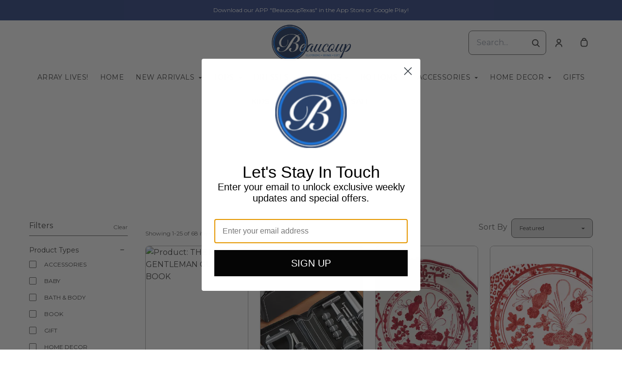

--- FILE ---
content_type: text/html; charset=UTF-8
request_url: https://beaucouptexas.com/collections/Gift
body_size: 49418
content:
<!doctype html>
<html lang="en">
<head>
    <!-- OneTrust Cookies Consent Notice start -->
        <!-- OneTrust Cookies Consent Notice end -->
    
    <script>
    (function(h,o,u,n,d) {
        h=h[d]=h[d]||{q:[],onReady:function(c){h.q.push(c)}}
        d=o.createElement(u);d.async=1;d.src=n
        n=o.getElementsByTagName(u)[0];n.parentNode.insertBefore(d,n)
    })(window,document,'script','https://www.datadoghq-browser-agent.com/datadog-rum-v4.js','DD_RUM')
        DD_RUM.onReady(function() {
            DD_RUM.init({
            clientToken: 'pubececc39ebe36d9fdf24031c6e6dae700',
            applicationId: '61400b6f-28ad-410a-b3b8-1d345aeeac81',
            site: 'datadoghq.com',
            service:'new-live-dashboard',
            // Specify a version number to identify the deployed version of your application in Datadog
            // version: '1.0.0',
            sampleRate: 10,
            replaySampleRate: 0,
            trackInteractions: true,
            defaultPrivacyLevel: 'mask-user-input'
        });

      })
</script>




<script>
    class WebstoreTracker {
        isReady() {
            return !!window.gtag;
        }

        track({ eventName, eventDetails = {} }) {
            if (!eventName) {
                throw new Error('Missing eventName');
            }

            if (!this.isReady()) {
                // Intentionally not actually throwing here
                console.error('Analytics not initialized');
                return;
            }

            window.gtag('event', eventName, eventDetails);
        }

        trackThroughServer({ eventName, eventDetails = {} }) {
            if (!eventName) {
                throw new Error('Missing eventName');
            }

            return fetch('/track', {
                method: 'POST',
                headers: { 'Content-Type': 'application/json' },
                body: JSON.stringify({ eventName: eventName, eventDetails })
            });
        }

        tagGroup(groupName) {
            if (!groupName) {
                throw new Error('Missing group name');
            }

            if (!this.isReady()) {
                // Intentionally not actually throwing here
                console.error('Analytics not initialized');
                return;
            }

            window.gtag('set', 'content_group', groupName);
        }
    }

    window.webstoreTracker = new WebstoreTracker();
</script>
<script>
    class FreshpaintSessionTracker {
        inactivityTimer;
        resetSessionTimer;
        isIdle = false;
        sessionIdleTime = 1000 * 60 * 30; // 30 minutes - time before new session is created
        timeBeforeIdle = 5000;// no movement for 5 seconds makes user idle

        isReady() {
            return typeof window !== undefined && typeof window.freshpaint === 'object';
        }

        init() {
            this.validateSession();
            this.initInactivityTimer();
        }

        track({ eventName, eventDetails = {} }) {
            if (!this.isReady()) {
                return;
            }

            try {
                window.freshpaint?.track(eventName, eventDetails);
            } catch (e) {
                this.handleError(e);
                console.error(
                    `Unable to track Freshpaint event ${eventName}`,
                    { eventDetails },
                    e,
                );
            }
        }

        startSession() {
            if (!this.isReady() || this.isIdle) {
                return;
            }
            this.addBreadcrumb('Starting new session');
            try {
                const uuid = uuidv4();
                const fpAnonId = localStorage.getItem('ajs_anonymous_id');
                document.cookie = `CS_FRESHPAINT_SESSION_COOKIE=${JSON.stringify({uuid: uuid, createdAt: Date.now(), fpid:fpAnonId})};`;
                window.freshpaint?.addEventProperties({
                    'session id': uuid,
                });
                this.track({eventName: 'start session'});
                this.addBreadcrumb('Session started - UUID: ' + uuid);
            } catch(e) {
                this.handleError(e);
            }
        }

        // update the session created at time to track timeouts
        continueSession() {
            if (! this.isReady() || this.isIdle) {
                return;
            }
            const session = this.getSession();
            session.createdAt = Date.now();
            document.cookie = `CS_FRESHPAINT_SESSION_COOKIE=${JSON.stringify(session)};`;
            this.addBreadcrumb(`Session continued - UUID: ${session.uuid}`);
        }

        validateSession() {
            if (this.isIdle) {
                return;
            }
            const session = this.getSession();

            if (session.uuid && (session.createdAt + this.sessionIdleTime) > Date.now()) {
                return this.continueSession();
            }

            this.startSession();
        }

        getSession() {
            if (!this.isReady() || !localStorage) {
                return;
            }
            this.addBreadcrumb('Attempting to retrieve session');
            const CS_FRESHPAINT_SESSION_COOKIE = document.cookie.split("; ").find((row) => row.startsWith("CS_FRESHPAINT_SESSION_COOKIE="))?.split("=")[1];
            const session = JSON.parse(CS_FRESHPAINT_SESSION_COOKIE ?? '{}') ?? {};
            if (!session?.uuid) {
                this.addBreadcrumb('No session found');
            }

            return {
                uuid: session.uuid ?? '',
                createdAt: session.createdAt ?? 0,
                fpid : localStorage.getItem('ajs_anonymous_id') ?? ''
            }
        }

        initInactivityTimer() {
            let events = ['mousedown', 'mousemove', 'keypress', 'scroll', 'touchstart'];
            const that = this;
            events.forEach(function (name) {
                document.addEventListener(name, that.debounce(that.resetInactivityTimer.bind(that), 500), {passive: true});
            });

            setInterval(this.validateSession.bind(this), 2000);
        }

        debounce(fn, wait) {
            let timer;
            return function (...args) {
                if (timer) {
                    clearTimeout(timer); // clear any pre-existing timer
                }
                const context = this; // get the current context
                timer = setTimeout(() => {
                    fn.apply(context, args); // call the function if time expires
                }, wait);
            };
        }

        resetInactivityTimer() {
            this.isIdle = false;
            clearTimeout(this.inactivityTimer);
            this.inactivityTimer = setTimeout(() => { this.isIdle = true; }, this.timeBeforeIdle);
        }

        addBreadcrumb(breadcrumb) {
            if (window.Sentry) {
                try {
                    window.Sentry.addBreadcrumb({
                        category: 'freshpaint-session-tracker',
                        message: breadcrumb,
                        level: 'info',
                    });
                } catch (e) {
                    console.error(e);
                }
            }
        }

        handleError(e) {
            if (window.Sentry) {
                try {
                    window.setTag('freshpaint_session_tracker', true);
                    window.Sentry.captureException(e);
                } catch (e) {
                    console.error(e);
                }
            }
        }
    }

    window.freshpaintSessionTracker = new FreshpaintSessionTracker();
</script>


<script type="text/javascript">
    //<![CDATA[
    (function() {
        function riskifiedBeaconLoad() {
            var store_domain = 'commentsold.com';
            var session_id = 'BT24UcHXiRHDBTpS8879DDdpz0zvfmJRaOj6WAxo';
            var url = ('https:' == document.location.protocol ? 'https://' : 'http://')
                + "beacon.riskified.com?shop=" + store_domain + "&sid=" + session_id;
            var s = document.createElement('script');
            s.type = 'text/javascript';
            s.async = true;
            s.src = url;
            var x = document.getElementsByTagName('script')[0];
            x.parentNode.insertBefore(s, x);
        }
        if (window.attachEvent)
            window.attachEvent('onload', riskifiedBeaconLoad)
        else
            window.addEventListener('load', riskifiedBeaconLoad, false);
    })();
    //]]>
</script>
            <!-- Tag for the shop. -->
    <!-- Global Site Tag (gtag.js) - Google Analytics -->
    
    <script async src="https://www.googletagmanager.com/gtag/js?id=G-HEZ2Z081C6"></script>
    <script>
        window.dataLayer = window.dataLayer || [];
        function gtag(){dataLayer.push(arguments);}
        gtag('js', new Date());
        gtag('config', 'G-HEZ2Z081C6', {
            'groups': ['shop', 'all'],
            'debug_mode': false,
            user_id: '',
            currency: 'USD',
        });

            window.ga = window.ga || function() {
                (window.ga.q = window.ga.q || []).push(arguments)
            }
            ga('create', 'G-HEZ2Z081C6', { 'groups': ['shop', 'all' ]});
            ga('require', 'ecommerce');

    </script>
        <meta charset="utf-8">
    <meta http-equiv="X-UA-Compatible" content="IE=edge">
    <meta name="viewport" content="width=device-width,initial-scale=1">
            <meta name="facebook-domain-verification" content="mndyt4d5954w7cyxfvisdipek37gt6" />
        
    
    

        <link rel="shortcut icon" href="https://s3.commentsold.com/beaucouptexas/store_images/395af972-40d7-4851-a754-ac0ce50050d0" />
    
            <link rel='stylesheet' href='https://s3.commentsold.com/webstore-builds/397ded9fb4bc8e269a0e7c9cd345121481dbb538/static/css/index.css'>
    
    
    <title>Beaucoup Texas</title>

            <meta name="apple-itunes-app" content="app-id=1585419602" />


<meta property="og:type" content="website">
<meta property="og:title" content="Beaucoup Texas">
<meta property="og:description" content="Clothing, Accessories, and Home Decor at great prices! Family owned and operated out of the lone star state!">
<meta property="og:image" content="https://cdn.media.cs-api.com/images/cms/1726950438434_28d82202-e076-4363-9c4a-e5262a6e72c3_f179ee2a-7eb0-4217-839b-dc3e91ee1bff_beaucouptexas_IMG_0405.JPG" />

<meta name="description" content="Clothing, Accessories, and Home Decor at great prices! Family owned and operated out of the lone star state!">

<meta name="twitter:card" content="summary">
<meta name="twitter:creator" content="Beaucoup Texas">
<meta name="twitter:title" content="Beaucoup Texas">
<meta name="twitter:description" content="Clothing, Accessories, and Home Decor at great prices! Family owned and operated out of the lone star state!">

                <!-- Google Tag Manager -->
    <!--suppress EqualityComparisonWithCoercionJS, ES6ConvertVarToLetConst -->
    <script>(function(w, d, s, l, i) {
            w[l] = w[l] || [];
            w[l].push({
                'gtm.start':
                    new Date().getTime(), event: 'gtm.js'
            });
            var f = d.getElementsByTagName(s)[0],
                j = d.createElement(s), dl = l != 'dataLayer' ? '&l=' + l : '';
            j.async = true;
            j.src =
                'https://www.googletagmanager.com/gtm.js?id=' + i + dl;
            f.parentNode.insertBefore(j, f);
        })(window, document, 'script', 'dataLayer', 'GTM-5R5CNZP');</script>
    <!-- End Google Tag Manager -->
            <script id="meta-pixel">
        !function(f,b,e,v,n,t,s) {
            if(f.fbq) return;
            n=f.fbq=function(){n.callMethod ? n.callMethod.apply(n,arguments) : n.queue.push(arguments)};
            if(!f._fbq) f._fbq=n;
            n.push=n; n.loaded=!0; n.version='2.0'; n.queue=[];
            t=b.createElement(e); t.async=!0;
            t.src=v; s=b.getElementsByTagName(e)[0];
            s.parentNode.insertBefore(t,s);
        }(window,document,'script','https://connect.facebook.net/en_US/fbevents.js');
        
        // https://developers.facebook.com/docs/meta-pixel/advanced/advanced-matching/
                            fbq('init', '1306171586994354');
                fbq('track', 'PageView');
    </script>
    <noscript>
        <img height="1" width="1" style="display:none" alt=""
        src="https://www.facebook.com/tr?id=1306171586994354&ev=PageView&noscript=1" />
    </noscript>
    </head>
<body>

<script src="https://cdn.jsdelivr.net/npm/dayjs@1.11.3/dayjs.min.js"></script>
<script src="https://cdn.jsdelivr.net/npm/dayjs@1.11.3/plugin/isSameOrAfter.js"></script>
<script src="https://cdn.jsdelivr.net/npm/dayjs@1.11.3/plugin/duration.js"></script>
<script type='module'>
    import formatTimeFromNow from '/js/formatTimeFromNow.js';

    dayjs.extend(window.dayjs_plugin_isSameOrAfter);
    dayjs.extend(window.dayjs_plugin_duration);

    const template = document.createElement('template');
    template.innerHTML = `
      <span id='countdown-timer__timer'></span>

      <style>
        #countdown-timer__timer {
          color: #B93C35;
        }
      </style>
    `;

    class CountdownTimer extends HTMLElement {
        expiredText = '';

        constructor() {
            super();
            this.attachShadow({ mode: 'open' });
            this.shadowRoot.appendChild(template.content.cloneNode(true));
        }

        connectedCallback() {
            this.initTimer(this.getAttribute('expiration-time'), this.getAttribute('expired-text'));
        }

        initTimer(expirationTime, expiredText) {
            const expTimeDJ = dayjs(expirationTime);
            this.changeTimerEverySecond(dayjs, expTimeDJ, expiredText);
        }

        changeTimerEverySecond(dayjs, expTimeDJ, expiredText) {
            const timeFromNow = formatTimeFromNow(dayjs, expTimeDJ, expiredText);
            this.changeTimer(timeFromNow.text);

            if(timeFromNow.isExpired) {
                this.classList.add('expired');
                this.dispatchEvent(new Event('expired'));

                return;
            }

            setTimeout(() => {
                this.changeTimerEverySecond(dayjs, expTimeDJ, expiredText);
            }, 1000);
        }

        changeTimer(text) {
            const countdownEl = this.shadowRoot.getElementById('countdown-timer__timer');
            if (!countdownEl) return;
            countdownEl.innerText = text;
        }
    }

    window.customElements.define('countdown-timer', CountdownTimer);
</script>
    <!-- Google Tag Manager (noscript) -->
    <noscript>
        <iframe src="https://www.googletagmanager.com/ns.html?id=GTM-5R5CNZP"
                height="0" width="0" style="display:none;visibility:hidden"></iframe>
    </noscript>
    <!-- End Google Tag Manager (noscript) -->




<div id='root'></div>
<div id='modal'></div>

<!--suppress JSCheckFunctionSignatures -->
<script>
    const deepFreeze = (object) => {
        Object.values(object).forEach((value) => Object.isFrozen(value) || deepFreeze(value));

        return Object.freeze(object);
    };
    window.cs = deepFreeze({
        featureFlags: {"productTypes":{"filter":{"enabled":true}},"dropship":{"supplierSeparatedShipping":{"enabled":true}},"mobileApp":{"appLinks":{"ios":{"enabled":true},"android":{"enabled":true}}}},
        ...{"shopInfo":{"allowCartRemoval":true,"allowCartUpdate":true,"appStoreUrls":{"apple":"https:\/\/apps.apple.com\/app\/apple-store\/id1585419602","android":"https:\/\/play.google.com\/store\/apps\/details?id=com.CSbeaucouptexas.android"},"appleAppArgument":null,"appleId":"1585419602","mobileAppSchemaPrefix":"csbeaucouptexas:\/\/","androidPackage":"com.CSbeaucouptexas.android","contactEmail":"beaucouptexas@gmail.com","description":"Beaucoup is a family owned women\u0027s clothing, accessories, home decor, and gift boutique located in Richardson, TX.","facebookAppId":"1707255826622168","facebookPixelId":"1306171586994354","featureFlags":{"productTypes":{"filter":{"enabled":true}},"dropship":{"supplierSeparatedShipping":{"enabled":true}},"mobileApp":{"appLinks":{"ios":{"enabled":true},"android":{"enabled":true}}},"lotwReplaysEnabled":"0","applePayEnabled":true},"googleAnalyticsUid":"G-HEZ2Z081C6","csGoogleAnalyticsUid":"G-W18KX0R0NQ","hideAvailableStockCount":false,"homepageDescription":"Clothing, Accessories, and Home Decor at great prices! Family owned and operated out of the lone star state!","homepageTitle":"Beaucoup Texas","id":"beaucouptexas","shop_tier":"superroute","klarnaDisplayOnProductPage":false,"affirmDisplayOnProductPage":false,"mobileAppDisplayName":"BeaucoupTexas","name":"Beaucoup Texas","shopLogo":"https:\/\/cdn.media.cs-api.com\/images\/cms\/1726950438434_28d82202-e076-4363-9c4a-e5262a6e72c3_f179ee2a-7eb0-4217-839b-dc3e91ee1bff_beaucouptexas_IMG_0405.JPG","payPalDetails":{"clientId":"AdWQEET5oB035yhVZVXVB7vwutqrtC77IIAnwa8yLUtt9pbmjIgHpmA2TRuaHLvJxfYsllEKWq9tXhJs","merchantId":"L9ELHGPSE96HJ","bnCode":"CommentSold_SP"},"paymentMethods":["VISA","MASTERCARD","AMEX","PAYPAL"],"pinterestPixelId":"","sezzlePublicKey":null,"soldKeyword":"Secure","stripePublicKey":"pk_live_JkIYGIBrZAlhQqZCG8od0QTu","stripeCustomAccountId":"acct_1LYBoLPozWvdahF1","stripeEnableDynamicPaymentMethods":"1","tikTokPixelId":"","waitlistVariantLimit":99999,"useResponsiveImages":true,"mobileAppUserAgents":{"android":"cs-android-device","ios":"cs-ios-device"},"dropship_info":{"userId":44354,"shopId":"beaucouptexas","cmsAccessToken":"5715002042fe8b538c585dbd9c1655ed","url":"https:\/\/commentsold.com","affiliateProductsBaseurl":"https:\/\/prod.dropship-affiliate-service.cs-ds-api.com"},"media_library":{"shopIdWithToken":"f179ee2a-7eb0-4217-839b-dc3e91ee1bff_beaucouptexas","authToken":null,"shopId":"f179ee2a-7eb0-4217-839b-dc3e91ee1bff_beaucouptexas","apiUrl":"https:\/\/media.cs-api.com","s3Url":"https:\/\/psl-cs-media-s3.commentsold.com\/","shopServiceUrl":"https:\/\/prod.shops-service.cs-api.com\/","isCsCatalogEnabled":false},"dsCatalog":{"baseUrl":"https:\/\/prod.dscatalog.cs-api.com","authToken":"eyJ0eXAiOiJqd3QiLCJhbGciOiJSUzI1NiIsImtpZCI6IjA3TDl1Nkp5VGtFUmNHY3Y2dmp5bm9faFlvdy1vYnlBbkNhMkhiOWFfTVUifQ.eyJleHAiOjE3Njk2NjkxMTUsImlhdCI6MTc2OTU4MjcxNSwiY3NTaG9wSWQiOiJiZWF1Y291cHRleGFzIn0.[base64]"},"isPhoneNumberRequired":true,"showPolicyMenu":false,"guaranteedDeliveryEnabled":false,"seelFinalSaleEnabled":false,"seelWorryFreePurchaseEnabled":false,"isReturnCoverageEnabled":true,"redoCoverageTitle":"Free \u0026 Easy Returns","redoCoverageDescription":"Get free returns on your order.","hideRedoProviderBadge":false,"redoAlwaysAddReturnCoverageToCustomerCart":false,"requirePhoneNumberEnabled":false,"seelResolutionLink":"https:\/\/resolve.seel.com\/commentsold","redoInformationModalURL":"https:\/\/api.getredo.com\/v2.2\/stores\/674e25509c7a49dfe135e63f\/coverage-info","aiProductRecommendation":true,"checkout2025Enabled":true,"showLoyaltyToCustomers":"1","googleMapsApiKey":"AIzaSyC4EZ2xgxoWIPKROyT-7bCReCQG6Jreuhk","displayCustomMessageCheckout":false,"checkoutMessageContent":"0","isLiveSaleCloseFeatureEnabled":true,"isSeelFinalSaleEnabled":true,"seelServiceName":"Seel Worry-Free Purchase","seelMarchant":{"shop_id":"beaucouptexas","admin_domain":"beaucouptexas.commentsold.com","shop_domain":"https:\/\/beaucouptexas.com","shop_platform":"commentsold","shop_currency":"USD","seel_services":[{"type":"commentsold-wfp","is_enabled":false,"is_default_on":true,"coverages":[],"disabled_reason":"manual_close","updated_ts":1720616874419}],"shop_name":"Beaucoup Texas","contact_email":"beaucouptexas@gmail.com","contact_name":"Lauren Oliver","contact_phone_number":null,"merchant_id":"20240710204727443307","created_ts":1720616874419,"updated_ts":1720616874419},"isSeelDefaultOnEnabled":true,"isSeelOptInRadioFeatureEnabled":true,"seelOptInShopSetting":"","oneTrustCookieConsentManagementFeatureEnabled":false,"oneTrustOptInSetting":false,"oneTrustDomainId":"","analytics":{"googleAnalytics":{"analyticsId":"G-HEZ2Z081C6"},"googleTagManager":{"containerId":"GTM-5R5CNZP"},"intercom":{"appId":"0","hideDefaultLauncher":false},"klaviyo":{"publicApiKey":"TkTiTh"},"freshpaint":{"environmentId":"a3ba4a7e-1555-48f4-a4f4-5d30882ecfb9","userPrefix":"c-beaucouptexas","shopId":"beaucouptexas","shopName":"Beaucoup Texas"},"datadog":{"clientToken":"pubececc39ebe36d9fdf24031c6e6dae700","appId":"61400b6f-28ad-410a-b3b8-1d345aeeac81","service":"new-live-dashboard","sampleRate":10,"sampleReplayRate":0},"googleSiteVerificationCode":""}}},
    });
</script>
<script>
    window.endpoint = '/graphql';
    window.config = {"config":{"theme":{"color1":"#3368A8","color2":"#FDFDFD","color3":"#3A4F8C","iconSet":"traditional","fontBody":"Montserrat","badgeColor":[],"faviconSrc":"https:\/\/s3.commentsold.com\/beaucouptexas\/store_images\/395af972-40d7-4851-a754-ac0ce50050d0","fontHeading":"PT Serif","borderRadius":"8","faviconObject":{"alt":null,"url":null,"size":0,"type":null,"uuid":null,"title":null,"status":null,"caption":null,"featured":false,"available":false,"mediatype":null,"created_at":null,"updated_at":null},"productImageCrop":true,"productCardAspectRatio":"2:3","productPageRelatedProducts":true},"footer":{"menu":{"id":"3c799a86-f361-4921-badf-3d00540fbba1","links":[{"id":"ab3f313e-5d90-442e-a051-c8e5ba048d9d","links":[{"id":"dc295adc-7b21-42e7-a180-11b0ee6be275","uri":"\/collections\/Newarrivals","title":"New Arrivals"},{"id":"de7abd85-0e7b-4a3e-84dd-1aac4c46ed68","uri":"\/collections\/Tops","title":"Tops"},{"id":"605a157c-7aa9-4b1f-8c37-9641d719f8fb","uri":"\/collections\/Dresses","title":"Dresses"},{"id":"53e9d345-76c8-4ef4-99f6-987cc2143ac6","uri":"\/collections\/Bottoms","title":"Bottoms"},{"id":"5e0a2688-9135-4d35-978b-d4c124b7c23a","uri":"\/collections\/Accessories","title":"Accessories"},{"id":"cd3a04d0-6916-47c5-934a-1a5dd82d624e","uri":"\/collections\/home-decor","title":"Home Decor"}],"title":"Categories"},{"id":"073d72a4-a6c1-402a-b0a9-309d2ecdb331","links":[{"id":"175d437c-88c4-421e-805f-6d475c55b8bd","uri":"\/pages\/about","title":"About Us"},{"id":"f7a3db0a-e9d6-413f-9a9d-9bbd6a639fdf","uri":"\/pages\/contact","title":"Contact Us"},{"id":"343e9ffd-8b7c-445c-8dee-aa76148cbae1","uri":"\/pages\/returns","title":"Returns"}],"title":"Links"},{"id":"0bec6a07-e1dd-4eb2-9463-9f0790a3b9e9","links":[{"id":"ab40d78f-ec86-40e9-93e7-8813834728dc","uri":"\/pages\/shipping","title":"Shipping"},{"id":"418414cf-1ca9-44cb-bfcb-5b7e80de1ad3","uri":"\/pages\/returns","title":"Returns"},{"id":"7a505220-9668-4f21-a4bb-f855cb9cde4e","uri":"\/pages\/faqs","title":"FAQs"}],"title":"Help"}]},"policyMenu":{"id":"64671a09-a9b6-4af8-926a-7de2566aaff0","links":[{"id":"c7edaf69-52bd-4a33-9ba2-305950354e7d","uri":"https:\/\/commentsold.com\/privacy_policy","title":"Privacy Policy"}]},"socialUrls":{"tiktokUrl":"https:\/\/www.tiktok.com\/@beaucouptexas?_d=secCgYIASAHKAESPgo8V%2FoNhkd7QYpvnfIxBUM1nVwfdsT%2FmgJ4%2FMtio%2FBWcTWO5LSn%2Bpho%2FpF%2BIcXGyqkOcbtIwWaOs6NMmmRZGgA%3D\u0026checksum=a0800fe071c193316380d7e2f733a9a05e5eb96006a224141449d1f74654bebd\u0026language=en\u0026sec_uid=MS4wLjABAAAAseiGt7M4tyJRtgYZr6EQN6IGtqnueay3ZgybybPcaibOTC_dJV7bqvbaHlshKLrL\u0026sec_user_id=MS4wLjABAAAAseiGt7M4tyJRtgYZr6EQN6IGtqnueay3ZgybybPcaibOTC_dJV7bqvbaHlshKLrL\u0026share_app_id=1233\u0026share_author_id=6770525237539210245\u0026share_link_id=C630CC2F-C8A3-4DDC-9407-1E84D6991EB5\u0026tt_from=copy\u0026u_code=d9ljdhgklbf3d6\u0026user_id=6770525237539210245\u0026utm_campaign=client_share\u0026utm_medium=ios\u0026utm_source=copy\u0026source=h5_m\u0026_r=1","twitterUrl":null,"facebookUrl":"https:\/\/www.facebook.com\/beaucouptexas","instagramUrl":"https:\/\/www.instagram.com\/beaucouptexas\/"},"contactText":"Any questions? Email us at BeaucoupTexas@gmail.com"},"header":{"logo":"https:\/\/cdn.media.cs-api.com\/images\/cms\/1726950438434_28d82202-e076-4363-9c4a-e5262a6e72c3_f179ee2a-7eb0-4217-839b-dc3e91ee1bff_beaucouptexas_IMG_0405.JPG","menu":{"id":"fc369986-6ab9-42ed-82f7-769c157e6aeb","links":[{"id":"55958ce7-2529-4e0d-9d65-84393fe975e7","uri":"\/collections\/30A-array","url":"30A-array","type":"collection","uuid":"d38fd7d6-3917-4914-9f70-f1d292704e4e","badge":"Other","isApp":false,"isWeb":true,"label":"30A-ARRAY","links":[],"title":"ARRAY LIVES!","caption":"collection","site_path":"\/collections\/30A-array","titleColor":null,"titleStyle":"Default","menuLinkType":"Collection","isNavigationHighlighted":false},{"id":"da360ec9-2b03-4e2e-8376-d9023b069d3f","uri":"\/store","uuid":"9f3a8773-db11-457b-89f5-2702e19a3a41","isApp":true,"isWeb":true,"label":"Home","links":[],"title":"Home","menuLinkType":"Page"},{"id":3,"uri":"\/collections\/NewArrivals","url":"NewArrivals","type":"collection","uuid":"6a9da01a-08e7-4882-a7f4-1ce5accda35a","badge":"Other","isApp":true,"isWeb":true,"label":"New Arrivals","links":[{"id":"b6c9f9a8-ac34-4e5d-94d8-305b155cdf48","uri":"\/collections\/JANUARY","url":"JANUARY","type":"collection","uuid":"a193f7be-17dd-442d-83b8-9522e6093080","badge":"Other","isApp":false,"isWeb":true,"label":"JANUARY ARRIVALS","links":[],"title":"JANUARY ARRIVALS","caption":"collection","site_path":"\/collections\/JANUARY","titleColor":null,"titleStyle":"Default","menuLinkType":"Collection","isNavigationHighlighted":false},{"id":"57f014bc-7538-4bba-95ea-413355dce099","uri":"\/collections\/valentines","url":"valentines","type":"collection","uuid":"23efebf4-82f5-49f9-aac0-4e6783ed5c48","badge":"Other","isApp":false,"isWeb":true,"label":"VALENTINES","links":[],"title":"Valentines","caption":"collection","site_path":"\/collections\/valentines","titleColor":null,"titleStyle":"Default","menuLinkType":"Collection","isNavigationHighlighted":false},{"id":"0427d5d7-d6a7-42d8-8e39-da59d394cece","uri":"https:\/\/beaucouptexas.com\/collections\/NewArrivals","link":"https:\/\/beaucouptexas.com\/collections\/NewArrivals","type":"link","uuid":"df67d9fb-1079-4272-8ca0-8659795967cf","isApp":false,"isWeb":true,"links":[],"title":"New Arrivals","titleColor":null,"titleStyle":"Default","isNavigationHighlighted":false}],"title":"New Arrivals","menuLinkType":"Collection"},{"id":"f90333df-89aa-4d36-afa1-58a04a61234f","uri":"\/collections\/Tops","url":"Tops","type":"collection","uuid":"d47644ff-aaa8-46b5-b7a4-934a1df8172a","badge":"Other","isApp":true,"isWeb":true,"label":"Tops","links":[{"id":"fb606f5b-d9aa-455c-95ff-f32a40ae40fd","uri":"https:\/\/beaucouptexas.com\/collections\/Tops","link":"https:\/\/beaucouptexas.com\/collections\/Tops","type":"link","uuid":"ea2849f9-9f72-44ad-92ad-63e1e998754e","isApp":false,"isWeb":true,"links":[],"title":"ALL TOPS","titleColor":null,"titleStyle":"Default","isNavigationHighlighted":false},{"id":"7bc3135c-823a-47cf-ad32-d7b025da31d2","uri":"\/collections\/Plus-size-tops","url":"Plus-size-tops","type":"collection","uuid":"c6e669f5-c578-4acf-b1e2-9dc2aee79b3c","badge":"Other","isApp":false,"isWeb":true,"label":"Plus Size Tops","links":[],"title":"Plus Size Tops","caption":"collection","site_path":"\/collections\/Plus-size-tops","titleColor":null,"titleStyle":"Default","menuLinkType":"Collection","isNavigationHighlighted":false}],"title":"Tops","caption":"collection","site_path":"\/collections\/Tops","titleColor":null,"titleStyle":"Default","menuLinkType":"Collection","isNavigationHighlighted":false},{"id":6,"uri":"\/collections\/Dresses","url":"Dresses","type":"collection","uuid":"c98b5920-cc89-4dc8-874c-602f19fe8ac5","badge":"Other","isApp":true,"isWeb":true,"label":"Dresses","links":[{"id":"b1efc0f9-303b-4b1e-8b2b-baedb88cb7cf","uri":"https:\/\/beaucouptexas.com\/collections\/Dresses","link":"https:\/\/beaucouptexas.com\/collections\/Dresses","type":"link","uuid":"a8f6d1e8-ccb7-4cb1-9f5d-a1b28b70ab2a","isApp":false,"isWeb":true,"links":[],"title":"ALL DRESSES","titleColor":null,"titleStyle":"Default"},{"id":36,"uri":"\/collections\/Plus-size-dresses","url":"Plus-size-dresses","type":"collection","uuid":"82017959-70a3-4e0a-bdd9-7031c073062c","badge":"Other","isApp":true,"isWeb":true,"label":"Plus Size Dresses","links":[],"title":"Plus Size Dresses","menuLinkType":"Collection"},{"id":40,"uri":"\/collections\/Midi-Dresses","url":"Midi-Dresses","type":"collection","uuid":"a5fbb3c2-bb43-45b6-93cd-2ce3c273de68","badge":"Other","isApp":true,"isWeb":true,"label":"Midi Dresses","links":[],"title":"Midi Dresses","menuLinkType":"Collection"},{"id":31,"uri":"\/collections\/maxidresses","url":"maxidresses","type":"collection","uuid":"0c6af804-4d76-4602-ad47-23767816ef5a","badge":"Other","isApp":true,"isWeb":true,"label":"Maxi Dresses","links":[],"title":"Maxi Dresses","menuLinkType":"Collection"}],"title":"Dresses","menuLinkType":"Collection"},{"id":62,"uri":"\/collections\/brands","url":"brands","type":"collection","uuid":"4150cf50-099e-4d00-ae81-3394328479bf","badge":"Other","isApp":false,"isWeb":true,"label":"Brands","links":[{"id":56,"uri":"\/collections\/BudhaGirl","url":"BudhaGirl","type":"collection","uuid":"15396ae6-86ed-4030-93da-32e811b89890","badge":"Other","isApp":false,"isWeb":true,"label":"BudhaGirl","links":[],"title":"BudhaGirl","menuLinkType":"Collection"},{"id":64,"uri":"\/collections\/capri_blue","url":"capri_blue","type":"collection","uuid":"4d04053c-0dca-42cd-833d-5ea54949acfb","badge":"Other","isApp":false,"isWeb":true,"label":"Capri Blue","links":[],"title":"Capri Blue","menuLinkType":"Collection"},{"id":23,"uri":"\/collections\/jonhart","url":"jonhart","type":"collection","uuid":"a20411b7-7b6f-49ee-9571-8d6a0e980a52","badge":"Other","isApp":false,"isWeb":true,"label":"JON HART","links":[],"title":"JON HART","menuLinkType":"Collection"},{"id":47,"uri":"\/collections\/JulieVos","url":"JulieVos","type":"collection","uuid":"a9cfeb84-76eb-4247-af5c-a529038c25e2","badge":"Other","isApp":false,"isWeb":true,"label":"JULIE VOS","links":[],"title":"JULIE VOS","menuLinkType":"Collection"},{"id":65,"uri":"\/collections\/kendra_scott","url":"kendra_scott","type":"collection","uuid":"7c3f38b9-b709-480d-8a9b-bdd7adcc21aa","badge":"Other","isApp":false,"isWeb":true,"label":"Kendra Scott","links":[],"title":"Kendra Scott","menuLinkType":"Collection"},{"id":59,"uri":"\/collections\/Round_Top_Home","url":"Round_Top_Home","type":"collection","uuid":"6ec9873f-5740-4a73-8785-27dc0678737e","badge":"Other","isApp":false,"isWeb":true,"label":"Round Top Home","links":[],"title":"Round Top Home","menuLinkType":"Collection"},{"id":63,"uri":"\/collections\/sweet_grace","url":"sweet_grace","type":"collection","uuid":"6f4f8167-e396-4b58-8244-8227daac8854","badge":"Other","isApp":false,"isWeb":true,"label":"Sweet Grace","links":[],"title":"Sweet Grace","menuLinkType":"Collection"},{"id":"a8e90059-38a0-4e12-8971-562bb0e7987e","uri":"\/collections\/Tyler","url":"Tyler","type":"collection","uuid":"46e87684-a011-4d86-83a5-64b1a45344d1","badge":"Other","isApp":false,"isWeb":true,"label":"Tyler","links":[],"title":"Tyler Candle Company","caption":"collection","site_path":"\/collections\/Tyler","titleColor":null,"titleStyle":"Default","menuLinkType":"Collection","isNavigationHighlighted":false}],"title":"Brands","menuLinkType":"Collection"},{"id":5,"uri":"\/collections\/Bottoms","url":"Bottoms","type":"collection","uuid":"21f0611c-238b-4be1-bf81-bd83aa6d39c2","badge":"Other","isApp":true,"isWeb":true,"label":"Bottoms","links":[{"id":"42a884f7-90db-4a92-90dc-0507ab0f2f1d","uri":"https:\/\/beaucouptexas.com\/collections\/Bottoms","link":"https:\/\/beaucouptexas.com\/collections\/Bottoms","type":"link","uuid":"edf73f91-5e2b-4da7-97b9-2260c2887454","isApp":false,"isWeb":true,"links":[],"title":"All Bottoms","titleColor":null,"titleStyle":"Default","isNavigationHighlighted":false},{"id":52,"uri":"\/collections\/Jeans","url":"Jeans","type":"collection","uuid":"2ce5a664-39ad-4a31-817c-41d047046c13","badge":"Other","isApp":true,"isWeb":true,"label":"Jeans","links":[],"title":"Jeans","menuLinkType":"Collection"}],"title":"Bottoms","menuLinkType":"Collection"},{"id":7,"uri":"\/collections\/Accessories","url":"Accessories","type":"collection","uuid":"f6921324-7ee6-415d-918b-17cd43292013","badge":"Other","isApp":true,"isWeb":true,"label":"Accessories","links":[{"id":"428529db-fdbd-4bc4-ac21-262773372ea0","uri":"\/collections\/Earrings","url":"Earrings","type":"collection","uuid":"5093b920-ba44-4855-aac6-c61afc464041","badge":"Other","isApp":false,"isWeb":true,"label":"Earrings","links":[],"title":"Earrings","caption":"collection","site_path":"\/collections\/Earrings","titleColor":null,"titleStyle":"Default","menuLinkType":"Collection","isNavigationHighlighted":false},{"id":"3b7b1305-24e6-444c-9dac-e32a36f8fb90","uri":"\/collections\/Necklaces","url":"Necklaces","type":"collection","uuid":"f506cd3f-1eed-4abf-9f31-edf4d0b8d9ec","badge":"Other","isApp":false,"isWeb":true,"label":"Necklaces","links":[],"title":"Necklaces","caption":"collection","site_path":"\/collections\/Necklaces","titleColor":null,"titleStyle":"Default","menuLinkType":"Collection","isNavigationHighlighted":false},{"id":"db267600-74a9-4e1c-8144-a74af9abe4ea","uri":"\/collections\/Bracelets","url":"Bracelets","type":"collection","uuid":"2ad553df-280d-4b59-85fe-58d29edd2328","badge":"Other","isApp":false,"isWeb":true,"label":"Bracelets","links":[],"title":"Bracelets","caption":"collection","site_path":"\/collections\/Bracelets","titleColor":null,"titleStyle":"Default","menuLinkType":"Collection","isNavigationHighlighted":false},{"id":55,"uri":"\/collections\/Shoe","url":"Shoe","type":"collection","uuid":"66f76231-3c5a-4399-8aec-dadb7c09aa58","badge":"Other","isApp":true,"isWeb":true,"label":"Shoes","links":[],"title":"Shoes","menuLinkType":"Collection"},{"id":44,"uri":"\/collections\/Hair-accessories","url":"Hair-accessories","type":"collection","uuid":"966b0e77-7316-48c1-81f8-625f463f521d","badge":"Other","isApp":true,"isWeb":true,"label":"Hair Accessories","links":[],"title":"Hair Accessories","menuLinkType":"Collection"},{"id":"558ea415-88c3-4113-99c6-e3747f459d52","uri":"https:\/\/beaucouptexas.com\/collections\/Accessories","link":"https:\/\/beaucouptexas.com\/collections\/Accessories","type":"link","uuid":"a8ac4d67-d108-4938-b163-55144bad7909","isApp":false,"isWeb":true,"links":[],"title":"ACCESSORIES"}],"title":"Accessories","menuLinkType":"Collection"},{"id":8,"uri":"\/collections\/Home-decor","url":"Home-decor","type":"collection","uuid":"ffe8f7d3-c3d6-4ba7-a85f-13dcc967e843","badge":"Other","isApp":true,"isWeb":true,"label":"Home Decor","links":[{"id":"879aa5f9-684d-4957-8e6c-c3352cb8b373","uri":"https:\/\/beaucouptexas.com\/collections\/Home-decor","link":"https:\/\/beaucouptexas.com\/collections\/Home-decor","type":"link","uuid":"7a78e0cd-2190-4e5f-98ec-93129362a9e0","isApp":false,"isWeb":true,"links":[],"title":"Home Decor"},{"id":59,"uri":"\/collections\/Round_Top_Home","url":"Round_Top_Home","type":"collection","uuid":"3bb27fa0-8992-423e-9d66-060ce14e3db9","badge":"Other","isApp":false,"isWeb":true,"label":"Round Top Home","links":[],"title":"Round Top Home","menuLinkType":"Collection"},{"id":53,"uri":"\/collections\/pillows","url":"pillows","type":"collection","uuid":"8e9bc7cb-7d3e-47f6-8269-85cb1de78e9d","badge":"Other","isApp":true,"isWeb":true,"label":"pillows","links":[],"title":"pillows","menuLinkType":"Collection"},{"id":"7a8e57df-9063-4211-9a28-eb9f8fdb391c","uri":"\/collections\/Holiday_Decor","url":"Holiday_Decor","type":"collection","uuid":"88604a39-6934-449c-95bc-cfad232633f7","badge":"Other","isApp":false,"isWeb":true,"label":"HOLIDAY DECOR","links":[],"title":"Holiday Decor","caption":"collection","site_path":"\/collections\/Holiday_Decor","titleColor":null,"titleStyle":"Default","menuLinkType":"Collection","isNavigationHighlighted":false}],"title":"Home Decor","menuLinkType":"Collection"},{"id":"91fc7ef6-8530-4f2d-a38b-a6689fb2cadb","uri":"\/collections\/Gift","url":"Gift","type":"collection","uuid":"2ce5f554-d996-4a91-a550-55ff2c30feed","badge":"Other","isApp":false,"isWeb":true,"label":"GIFT","links":[],"title":"Gifts","caption":"collection","site_path":"\/collections\/Gift","titleColor":null,"titleStyle":"Default","menuLinkType":"Collection","isNavigationHighlighted":false},{"id":28,"uri":"\/collections\/Kids","url":"Kids","type":"collection","uuid":"82c10c5f-6d98-44a6-93c7-3b59f8240312","badge":"Other","isApp":true,"isWeb":true,"label":"KIDS","links":[],"title":"KIDS","menuLinkType":"Collection"},{"id":"eed3e3e2-1010-4b1f-ab26-c7c98411c0e0","uri":"\/collections\/40-off","url":"40-off","type":"collection","uuid":"5bf24e7b-143d-47c4-a742-be1d9f8d74a5","badge":"Other","isApp":false,"isWeb":true,"label":"40% OFF","links":[],"title":"40% OFF","caption":"collection","site_path":"\/collections\/40-off","titleColor":null,"titleStyle":"Default","menuLinkType":"Collection","isNavigationHighlighted":false},{"id":34,"uri":"\/collections\/FinalSale","url":"FinalSale","type":"collection","uuid":"8b783662-defd-4c7b-85d1-c74038e041b7","badge":"Other","isApp":true,"isWeb":true,"label":"WAREHOUSE SALE","links":[],"title":"FINAL SALE","titleColor":null,"titleStyle":"Default","menuLinkType":"Collection"}]},"layout":"center","logoObject":{"id":"1726950438434","alt":"IMG_0405","url":"https:\/\/cdn.media.cs-api.com\/images\/cms\/1726950438434_28d82202-e076-4363-9c4a-e5262a6e72c3_f179ee2a-7eb0-4217-839b-dc3e91ee1bff_beaucouptexas_IMG_0405.JPG","title":"IMG_0405","caption":"IMG_0405","mediatype":"image\/jpeg"},"announcementBanner":{"uri":"https:\/\/beaucouptexas.com\/links","text":"Download our APP \u0022BeaucoupTexas\u0022 in the App Store or Google Play!","uriType":"external"}},"features":{"showSoldCommentsLiveOnTheWeb":true,"showWaitListFullImageOpacity":true},"homePage":[{"id":"c3693d9b-c10b-4841-9c07-2da3d5e57643","type":"Slideshow","blocks":[{"id":"23397c19-dce4-4564-8751-0d90157cfaf2","cta":null,"uri":"\/links","image":{"id":"0c5b7a9b-1d25-4bdf-b715-0c14af195233","url":"https:\/\/s3.commentsold.com\/beaucouptexas\/store_images\/0c5b7a9b-1d25-4bdf-b715-0c14af195233"},"title":null,"textColor":"#FFFFFF","description":null,"mobileImage":{"id":"25e30487-b61e-4917-91bf-8e056fa4f875","url":"https:\/\/s3.commentsold.com\/beaucouptexas\/store_images\/25e30487-b61e-4917-91bf-8e056fa4f875"},"contentPosition":"left"},{"id":"bf5db0de-ba02-4144-ad74-839515150f25","cta":null,"uri":"\/collections\/NewArrivals","image":{"id":"56084b6b-97a0-4168-8f2b-dcd95f728147","url":"https:\/\/s3.commentsold.com\/beaucouptexas\/store_images\/56084b6b-97a0-4168-8f2b-dcd95f728147"},"title":null,"textColor":"#FFFFFF","description":null,"mobileImage":{"id":"56084b6b-97a0-4168-8f2b-dcd95f728147","url":"https:\/\/s3.commentsold.com\/beaucouptexas\/store_images\/56084b6b-97a0-4168-8f2b-dcd95f728147"},"contentPosition":"left"},{"id":"2b40c037-5eb8-417a-8d69-76bf0a039957","cta":null,"uri":"\/links","image":{"id":"62285be5-7483-4a72-9432-b3cdfcff2a54","url":"https:\/\/s3.commentsold.com\/beaucouptexas\/store_images\/62285be5-7483-4a72-9432-b3cdfcff2a54"},"title":null,"textColor":"#FFFFFF","description":null,"mobileImage":{"id":"71fa172e-409b-4edb-a941-2593b504b158","url":null},"contentPosition":"left"}],"settings":{"title":"Banners","delayMs":3700,"autoAdvance":true}},{"id":"e1de3833-8e75-4296-aa65-dc71d206024a","type":"LiveReplays"},{"id":"b3e6345e-c1a5-496d-a1b5-20f28ac815fd","type":"PromoGrid","blocks":[{"id":"3a3a4177-8a28-470d-a075-a4f1546b43fd","uri":"\/collections\/Tops","image":{"id":"1f141e00-14cc-42e5-bc3c-c07ec04965aa","url":"https:\/\/s3.commentsold.com\/beaucouptexas\/store_images\/1f141e00-14cc-42e5-bc3c-c07ec04965aa"},"title":"TOPS"},{"id":"93a413e5-7f96-4a19-aa07-3720e11b46f1","uri":"\/collections\/Dresses","image":{"id":"f7b0309d-44de-4528-9e91-a237b87b8f82","url":"https:\/\/s3.commentsold.com\/beaucouptexas\/store_images\/f7b0309d-44de-4528-9e91-a237b87b8f82"},"title":"DRESSES"},{"id":"dd977add-367d-4c19-8da3-a0a1d3dd6392","uri":"\/collections\/Bottoms","image":{"id":"e8aba6a3-263a-4e57-8262-605b4e5530b8","url":"https:\/\/s3.commentsold.com\/beaucouptexas\/products\/rH4GlCK8J23zOyacuADKCchlLth2ndGPz3KYwOae.png"},"title":"BOTTOMS"},{"id":"0b47e940-cb12-4ccb-89fd-c38f149ec4ae","uri":"\/collections\/Accessories","image":{"id":"8abb3779-ce9e-4bdc-ba04-9056afc74fb9","url":"https:\/\/s3.commentsold.com\/beaucouptexas\/store_images\/8abb3779-ce9e-4bdc-ba04-9056afc74fb9"},"title":"ACCESSORIES"},{"id":"fba3d4f7-b61a-4627-be02-d2d646d997ac","uri":"\/collections\/Home-Decor","image":{"id":"17690563-9b6c-4712-b425-d109470a69de","url":"https:\/\/s3.commentsold.com\/beaucouptexas\/store_images\/17690563-9b6c-4712-b425-d109470a69de"},"title":"Home Decor"},{"id":"e2c7ddb5-fc80-4f2b-b9f5-273d609e2a40","uri":"\/collections\/Plus","image":{"id":"c8d87e47-484d-465b-ac47-277885b66a21","url":"https:\/\/s3.commentsold.com\/beaucouptexas\/products\/PyVsYW71nyaKlRaSvXO8aUpxFwvvTBgZwnrul8zz.jpeg"},"title":"Plus Size"}],"settings":{"title":null,"layout":"grid","imageAspectRatio":"2:3"}},{"id":"d9bd0479-2ae9-4a78-824d-55c3ef51a7d6","type":"Slideshow","isApp":true,"isWeb":false,"blocks":[],"settings":{"title":null,"delayMs":0,"autoAdvance":true},"anchorTag":"home-Slideshow4"}],"collection":{"showFilters":true,"showSortOptions":true},"htmlScripts":{"header":"PG1ldGEgbmFtZT0iZmFjZWJvb2stZG9tYWluLXZlcmlmaWNhdGlvbiIgY29udGVudD0ibW5keXQ0ZDU5NTR3N2N5eGZ2aXNkaXBlazM3Z3Q2IiAvPg=="},"featuredMenu":{"otherPages":[],"homeSections":[{"title":"Home","destination":"navigate:\/\/cms-page?url=https:\/\/beaucouptexas.com\/pages\/store"}]},"homePageDetail":{"title":"Home","pageId":"7","url":"store"},"mailingListPopup":null}};
    window.sentryConfig = {"dsn":"https:\/\/deb2fc6b7d104f7ea6241356c26c14d0@o43862.ingest.sentry.io\/239693"};

    const urlParams = new URLSearchParams(window.location.search);
    const shouldPersistMailingListModal = urlParams.get('should-persist-mailing-list-modal');

    if (shouldPersistMailingListModal === 'true') {
        localStorage.removeItem('mailingListModalLastShown');
    }

    window.onmessage = function({ data }) {
        // The "reload" message only happens in a context where we are rendering the
        // store in a preview pane and want to see the staged version with pxu=on.
        if (data === 'reload') {
            sessionStorage.setItem('scrollPosition', window.pageYOffset || document.documentElement.scrollTop);
            // These query params have to be maintained in order for the refresh to still show
            // the staged PixelUnion app and not show the old webstore.
            window.history.replaceState({}, '', `${location.pathname}?${urlParams.toString()}`);
            window.location.reload();
        }
    };
    window.__USER_AGENT__ = "Mozilla/5.0 (Macintosh; Intel Mac OS X 10_15_7) AppleWebKit/537.36 (KHTML, like Gecko) Chrome/131.0.0.0 Safari/537.36; ClaudeBot/1.0; +claudebot@anthropic.com)";
</script>


    <script type="module" src="https://s3.commentsold.com/webstore-builds/397ded9fb4bc8e269a0e7c9cd345121481dbb538/static/js/main.js"></script>

        
    <script type="application/javascript" async
            src="https://static.klaviyo.com/onsite/js/klaviyo.js?company_id=TkTiTh"></script>
    <script>
        /* load the klaviyo object */
        !function(){if(!window.klaviyo){window._klOnsite=window._klOnsite||[];try{window.klaviyo=new Proxy({},{get:function(n,i){return"push"===i?function(){var n;(n=window._klOnsite).push.apply(n,arguments)}:function(){for(var n=arguments.length,o=new Array(n),w=0;w<n;w++)o[w]=arguments[w];var t="function"==typeof o[o.length-1]?o.pop():void 0,e=new Promise((function(n){window._klOnsite.push([i].concat(o,[function(i){t&&t(i),n(i)}]))}));return e}}})}catch(n){window.klaviyo=window.klaviyo||[],window.klaviyo.push=function(){var n;(n=window._klOnsite).push.apply(n,arguments)}}}}();

            </script>
    <script type="text/javascript">
        // uuivv4() function for generating uuid for freshpaint
        !function(t,e){"object"==typeof exports&&"undefined"!=typeof module?module.exports=e():"function"==typeof define&&define.amd?define(e):(t=t||self).uuidv4=e()}(this,(function(){"use strict";var t="undefined"!=typeof crypto&&crypto.getRandomValues&&crypto.getRandomValues.bind(crypto)||"undefined"!=typeof msCrypto&&"function"==typeof msCrypto.getRandomValues&&msCrypto.getRandomValues.bind(msCrypto),e=new Uint8Array(16);function n(){if(!t)throw new Error("crypto.getRandomValues() not supported. See https://github.com/uuidjs/uuid#getrandomvalues-not-supported");return t(e)}for(var o=[],r=0;r<256;++r)o.push((r+256).toString(16).substr(1));return function(t,e,r){"string"==typeof t&&(e="binary"===t?new Uint8Array(16):null,t=null);var u=(t=t||{}).random||(t.rng||n)();if(u[6]=15&u[6]|64,u[8]=63&u[8]|128,e){for(var i=r||0,d=0;d<16;++d)e[i+d]=u[d];return e}return function(t,e){var n=e||0,r=o;return(r[t[n+0]]+r[t[n+1]]+r[t[n+2]]+r[t[n+3]]+"-"+r[t[n+4]]+r[t[n+5]]+"-"+r[t[n+6]]+r[t[n+7]]+"-"+r[t[n+8]]+r[t[n+9]]+"-"+r[t[n+10]]+r[t[n+11]]+r[t[n+12]]+r[t[n+13]]+r[t[n+14]]+r[t[n+15]]).toLowerCase()}(u)}}));
    </script>
        <!-- Freshpaint Code -->
    <script type="text/javascript">
        (function(c,a){if(!a.__SV){var b=window;try{var d,m,j,k=b.location,f=k.hash;d=function(a,b){return(m=a.match(RegExp(b+"=([^&]*)")))?m[1]:null};f&&d(f,"fpState")&&(j=JSON.parse(decodeURIComponent(d(f,"fpState"))),"fpeditor"===j.action&&(b.sessionStorage.setItem("_fpcehash",f),history.replaceState(j.desiredHash||"",c.title,k.pathname+k.search)))}catch(n){}var l,h;window.freshpaint=a;a._i=[];a.init=function(b,d,g){function c(b,i){var a=i.split(".");2==a.length&&(b=b[a[0]],i=a[1]);b[i]=function(){b.push([i].concat(Array.prototype.slice.call(arguments,
            0)))}}var e=a;"undefined"!==typeof g?e=a[g]=[]:g="freshpaint";e.people=e.people||[];e.toString=function(b){var a="freshpaint";"freshpaint"!==g&&(a+="."+g);b||(a+=" (stub)");return a};e.people.toString=function(){return e.toString(1)+".people (stub)"};l="disable time_event track track_pageview track_links track_forms track_with_groups add_group set_group remove_group register register_once alias unregister identify name_tag set_config reset opt_in_tracking opt_out_tracking has_opted_in_tracking has_opted_out_tracking clear_opt_in_out_tracking people.set people.set_once people.unset people.increment people.append people.union people.track_charge people.clear_charges people.delete_user people.remove people group page alias ready addEventProperties addInitialEventProperties removeEventProperty addPageviewProperties".split(" ");
            for(h=0;h < l.length;h++)c(e,l[h]);var f="set set_once union unset remove delete".split(" ");e.get_group=function(){function a(c){b[c]=function(){call2_args=arguments;call2=[c].concat(Array.prototype.slice.call(call2_args,0));e.push([d,call2])}}for(var b={},d=["get_group"].concat(Array.prototype.slice.call(arguments,0)),c=0;c < f.length;c++)a(f[c]);return b};a._i.push([b,d,g])};a.__SV=1.4;b=c.createElement("script");b.type="text/javascript";b.async=!0;b.src="undefined"!==typeof FRESHPAINT_CUSTOM_LIB_URL?
            FRESHPAINT_CUSTOM_LIB_URL:"//perfalytics.com/static/js/freshpaint.js";(d=c.getElementsByTagName("script")[0])?d.parentNode.insertBefore(b,d):c.head.appendChild(b)}})(document,window.freshpaint||[]);
        freshpaint.init("a3ba4a7e-1555-48f4-a4f4-5d30882ecfb9");

        freshpaint.group("beaucouptexas", {
            "shop name": "Beaucoup Texas"
        });

        freshpaint.identify("", {
            "shop id": "beaucouptexas",
        });

        freshpaint.addEventProperties({
                        "signed in": false,
            "shop id": "beaucouptexas",
            'shop name': "Beaucoup Texas",
                                                                                                                                                            
        });

        //removing event properties if not present 

                    freshpaint.removeEventProperty('fbclid');
        
                    freshpaint.removeEventProperty('utm_source');   
                            freshpaint.removeEventProperty('utm_medium'); 
                            freshpaint.removeEventProperty('utm_campaign'); 
                            freshpaint.removeEventProperty('utm_term'); 
                            freshpaint.removeEventProperty('utm_content'); 
                            freshpaint.removeEventProperty('gclid'); 
                            freshpaint.removeEventProperty('gbraid'); 
                            freshpaint.removeEventProperty('wbraid'); 
                            freshpaint.removeEventProperty('twclid'); 
                            freshpaint.removeEventProperty('clid_scr'); 
                            freshpaint.removeEventProperty('msclkid'); 
                            freshpaint.removeEventProperty('ttclid'); 
        
        freshpaint.page();
         // only do this on webstore/checkout pages
        freshpaint.ready(function() {
            if (typeof window.freshpaintSessionTracker !== "undefined") {
                window.freshpaintSessionTracker.init();
            }
        });
            </script>
    <!-- End Freshpaint Code -->

<script>
    function freshPaintTrack(...arguments)
    {
                    if (typeof window.freshpaint !== 'undefined') {
                window.freshpaint.track(...arguments);
            }
            }

    function freshPaintNewShippingTrack(...arguments)
    {
        arguments[1] = Object.assign(arguments[1] ?? {}, { newShippingEnabled: false });
        freshPaintTrack(...arguments);
    }
</script>
</body>
</html>
